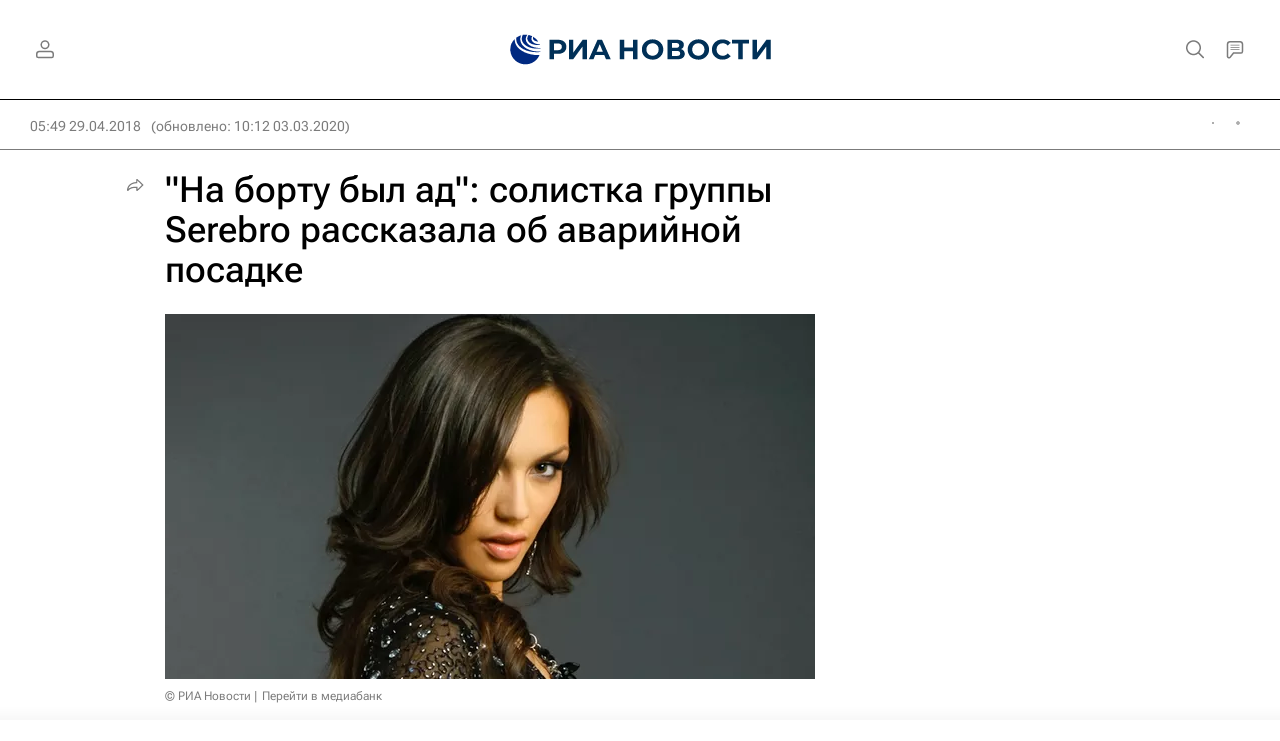

--- FILE ---
content_type: text/html
request_url: https://tns-counter.ru/nc01a**R%3Eundefined*rian_ru/ru/UTF-8/tmsec=rian_ru/735376026***
body_size: 15
content:
E31E791C69722823G1769089059:E31E791C69722823G1769089059